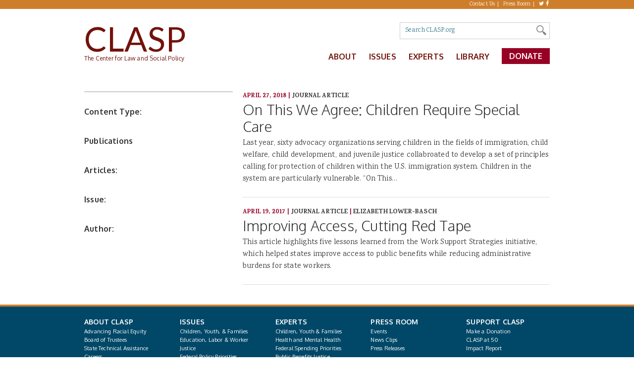

--- FILE ---
content_type: text/html; charset=UTF-8
request_url: https://www.clasp.org/?s&_issues=child-care-and-early-education&_publication_types=journal-article&_post_type=publication
body_size: 15503
content:
<!DOCTYPE html>
  <html class="js" lang="en" dir="ltr" prefix="og: http://ogp.me/ns# content: http://purl.org/rss/1.0/modules/content/ dc: http://purl.org/dc/terms/ foaf: http://xmlns.com/foaf/0.1/ rdfs: http://www.w3.org/2000/01/rdf-schema# sioc: http://rdfs.org/sioc/ns# sioct: http://rdfs.org/sioc/types# skos: http://www.w3.org/2004/02/skos/core# xsd: http://www.w3.org/2001/XMLSchema#">
	<head>
		<meta charset="utf-8" />
		<meta name="viewport" content="width=device-width, initial-scale=1.0, viewport-fit=cover" />
		<link rel="shortcut icon" href="https://www.clasp.org/wp-content/themes/clasp/assets/images/favicon.ico" type="image/vnd.microsoft.icon">
		<link rel="profile" href="http://www.w3.org/1999/xhtml/vocab">
		<meta name="HandheldFriendly" content="true">
		<meta name="MobileOptimized" content="width">
		<meta http-equiv="cleartype" content="on">
		<meta name='robots' content='noindex, follow' />
	<style>img:is([sizes="auto" i], [sizes^="auto," i]) { contain-intrinsic-size: 3000px 1500px }</style>
	
	<!-- This site is optimized with the Yoast SEO plugin v26.8 - https://yoast.com/product/yoast-seo-wordpress/ -->
	<title>You searched for  | CLASP</title>
	<meta property="og:locale" content="en_US" />
	<meta property="og:type" content="article" />
	<meta property="og:title" content="You searched for  | CLASP" />
	<meta property="og:site_name" content="CLASP" />
	<meta property="og:image" content="https://www.clasp.org/wp-content/uploads/2022/04/clasp_logo.png" />
	<meta property="og:image:width" content="1000" />
	<meta property="og:image:height" content="472" />
	<meta property="og:image:type" content="image/png" />
	<meta name="twitter:card" content="summary_large_image" />
	<meta name="twitter:title" content="You searched for  | CLASP" />
	<meta name="twitter:site" content="@CLASP_DC" />
	<script type="application/ld+json" class="yoast-schema-graph">{"@context":"https://schema.org","@graph":[{"@type":["CollectionPage","SearchResultsPage"],"@id":"https://www.clasp.org/?s","url":"https://www.clasp.org/?s=","name":"You searched for | CLASP","isPartOf":{"@id":"https://www.clasp.org/#website"},"breadcrumb":{"@id":"#breadcrumb"},"inLanguage":"en-US"},{"@type":"BreadcrumbList","@id":"#breadcrumb","itemListElement":[{"@type":"ListItem","position":1,"name":"Home","item":"https://www.clasp.org/"},{"@type":"ListItem","position":2,"name":"You searched for"}]},{"@type":"WebSite","@id":"https://www.clasp.org/#website","url":"https://www.clasp.org/","name":"CLASP","description":"The Center for Law and Social Policy","publisher":{"@id":"https://www.clasp.org/#organization"},"potentialAction":[{"@type":"SearchAction","target":{"@type":"EntryPoint","urlTemplate":"https://www.clasp.org/?s={search_term_string}"},"query-input":{"@type":"PropertyValueSpecification","valueRequired":true,"valueName":"search_term_string"}}],"inLanguage":"en-US"},{"@type":"Organization","@id":"https://www.clasp.org/#organization","name":"CLASP","url":"https://www.clasp.org/","logo":{"@type":"ImageObject","inLanguage":"en-US","@id":"https://www.clasp.org/#/schema/logo/image/","url":"https://www.clasp.org/wp-content/uploads/2022/04/clasp_logo.png","contentUrl":"https://www.clasp.org/wp-content/uploads/2022/04/clasp_logo.png","width":1000,"height":472,"caption":"CLASP"},"image":{"@id":"https://www.clasp.org/#/schema/logo/image/"},"sameAs":["https://www.facebook.com/CLASP.org/","https://x.com/CLASP_DC","https://www.instagram.com/clasp_dc/","https://www.linkedin.com/in/center-for-law-and-social-policy-80814443"]}]}</script>
	<!-- / Yoast SEO plugin. -->


<link rel='dns-prefetch' href='//cdnjs.cloudflare.com' />
<link rel='dns-prefetch' href='//fonts.googleapis.com' />
<link rel="alternate" type="application/rss+xml" title="CLASP &raquo; Feed" href="https://www.clasp.org/feed/" />
<link rel="alternate" type="application/rss+xml" title="CLASP &raquo; Comments Feed" href="https://www.clasp.org/comments/feed/" />
<link rel="alternate" type="application/rss+xml" title="CLASP &raquo; Search Results for &#8220;&#8221; Feed" href="https://www.clasp.org/search/feed/rss2/" />
<style id='classic-theme-styles-inline-css'>
/*! This file is auto-generated */
.wp-block-button__link{color:#fff;background-color:#32373c;border-radius:9999px;box-shadow:none;text-decoration:none;padding:calc(.667em + 2px) calc(1.333em + 2px);font-size:1.125em}.wp-block-file__button{background:#32373c;color:#fff;text-decoration:none}
</style>
<style id='safe-svg-svg-icon-style-inline-css'>
.safe-svg-cover{text-align:center}.safe-svg-cover .safe-svg-inside{display:inline-block;max-width:100%}.safe-svg-cover svg{fill:currentColor;height:100%;max-height:100%;max-width:100%;width:100%}

</style>
<style id='global-styles-inline-css'>
:root{--wp--preset--aspect-ratio--square: 1;--wp--preset--aspect-ratio--4-3: 4/3;--wp--preset--aspect-ratio--3-4: 3/4;--wp--preset--aspect-ratio--3-2: 3/2;--wp--preset--aspect-ratio--2-3: 2/3;--wp--preset--aspect-ratio--16-9: 16/9;--wp--preset--aspect-ratio--9-16: 9/16;--wp--preset--color--black: #000000;--wp--preset--color--cyan-bluish-gray: #abb8c3;--wp--preset--color--white: #ffffff;--wp--preset--color--pale-pink: #f78da7;--wp--preset--color--vivid-red: #cf2e2e;--wp--preset--color--luminous-vivid-orange: #ff6900;--wp--preset--color--luminous-vivid-amber: #fcb900;--wp--preset--color--light-green-cyan: #7bdcb5;--wp--preset--color--vivid-green-cyan: #00d084;--wp--preset--color--pale-cyan-blue: #8ed1fc;--wp--preset--color--vivid-cyan-blue: #0693e3;--wp--preset--color--vivid-purple: #9b51e0;--wp--preset--gradient--vivid-cyan-blue-to-vivid-purple: linear-gradient(135deg,rgba(6,147,227,1) 0%,rgb(155,81,224) 100%);--wp--preset--gradient--light-green-cyan-to-vivid-green-cyan: linear-gradient(135deg,rgb(122,220,180) 0%,rgb(0,208,130) 100%);--wp--preset--gradient--luminous-vivid-amber-to-luminous-vivid-orange: linear-gradient(135deg,rgba(252,185,0,1) 0%,rgba(255,105,0,1) 100%);--wp--preset--gradient--luminous-vivid-orange-to-vivid-red: linear-gradient(135deg,rgba(255,105,0,1) 0%,rgb(207,46,46) 100%);--wp--preset--gradient--very-light-gray-to-cyan-bluish-gray: linear-gradient(135deg,rgb(238,238,238) 0%,rgb(169,184,195) 100%);--wp--preset--gradient--cool-to-warm-spectrum: linear-gradient(135deg,rgb(74,234,220) 0%,rgb(151,120,209) 20%,rgb(207,42,186) 40%,rgb(238,44,130) 60%,rgb(251,105,98) 80%,rgb(254,248,76) 100%);--wp--preset--gradient--blush-light-purple: linear-gradient(135deg,rgb(255,206,236) 0%,rgb(152,150,240) 100%);--wp--preset--gradient--blush-bordeaux: linear-gradient(135deg,rgb(254,205,165) 0%,rgb(254,45,45) 50%,rgb(107,0,62) 100%);--wp--preset--gradient--luminous-dusk: linear-gradient(135deg,rgb(255,203,112) 0%,rgb(199,81,192) 50%,rgb(65,88,208) 100%);--wp--preset--gradient--pale-ocean: linear-gradient(135deg,rgb(255,245,203) 0%,rgb(182,227,212) 50%,rgb(51,167,181) 100%);--wp--preset--gradient--electric-grass: linear-gradient(135deg,rgb(202,248,128) 0%,rgb(113,206,126) 100%);--wp--preset--gradient--midnight: linear-gradient(135deg,rgb(2,3,129) 0%,rgb(40,116,252) 100%);--wp--preset--font-size--small: 13px;--wp--preset--font-size--medium: 20px;--wp--preset--font-size--large: 36px;--wp--preset--font-size--x-large: 42px;--wp--preset--spacing--20: 0.44rem;--wp--preset--spacing--30: 0.67rem;--wp--preset--spacing--40: 1rem;--wp--preset--spacing--50: 1.5rem;--wp--preset--spacing--60: 2.25rem;--wp--preset--spacing--70: 3.38rem;--wp--preset--spacing--80: 5.06rem;--wp--preset--shadow--natural: 6px 6px 9px rgba(0, 0, 0, 0.2);--wp--preset--shadow--deep: 12px 12px 50px rgba(0, 0, 0, 0.4);--wp--preset--shadow--sharp: 6px 6px 0px rgba(0, 0, 0, 0.2);--wp--preset--shadow--outlined: 6px 6px 0px -3px rgba(255, 255, 255, 1), 6px 6px rgba(0, 0, 0, 1);--wp--preset--shadow--crisp: 6px 6px 0px rgba(0, 0, 0, 1);}:where(.is-layout-flex){gap: 0.5em;}:where(.is-layout-grid){gap: 0.5em;}body .is-layout-flex{display: flex;}.is-layout-flex{flex-wrap: wrap;align-items: center;}.is-layout-flex > :is(*, div){margin: 0;}body .is-layout-grid{display: grid;}.is-layout-grid > :is(*, div){margin: 0;}:where(.wp-block-columns.is-layout-flex){gap: 2em;}:where(.wp-block-columns.is-layout-grid){gap: 2em;}:where(.wp-block-post-template.is-layout-flex){gap: 1.25em;}:where(.wp-block-post-template.is-layout-grid){gap: 1.25em;}.has-black-color{color: var(--wp--preset--color--black) !important;}.has-cyan-bluish-gray-color{color: var(--wp--preset--color--cyan-bluish-gray) !important;}.has-white-color{color: var(--wp--preset--color--white) !important;}.has-pale-pink-color{color: var(--wp--preset--color--pale-pink) !important;}.has-vivid-red-color{color: var(--wp--preset--color--vivid-red) !important;}.has-luminous-vivid-orange-color{color: var(--wp--preset--color--luminous-vivid-orange) !important;}.has-luminous-vivid-amber-color{color: var(--wp--preset--color--luminous-vivid-amber) !important;}.has-light-green-cyan-color{color: var(--wp--preset--color--light-green-cyan) !important;}.has-vivid-green-cyan-color{color: var(--wp--preset--color--vivid-green-cyan) !important;}.has-pale-cyan-blue-color{color: var(--wp--preset--color--pale-cyan-blue) !important;}.has-vivid-cyan-blue-color{color: var(--wp--preset--color--vivid-cyan-blue) !important;}.has-vivid-purple-color{color: var(--wp--preset--color--vivid-purple) !important;}.has-black-background-color{background-color: var(--wp--preset--color--black) !important;}.has-cyan-bluish-gray-background-color{background-color: var(--wp--preset--color--cyan-bluish-gray) !important;}.has-white-background-color{background-color: var(--wp--preset--color--white) !important;}.has-pale-pink-background-color{background-color: var(--wp--preset--color--pale-pink) !important;}.has-vivid-red-background-color{background-color: var(--wp--preset--color--vivid-red) !important;}.has-luminous-vivid-orange-background-color{background-color: var(--wp--preset--color--luminous-vivid-orange) !important;}.has-luminous-vivid-amber-background-color{background-color: var(--wp--preset--color--luminous-vivid-amber) !important;}.has-light-green-cyan-background-color{background-color: var(--wp--preset--color--light-green-cyan) !important;}.has-vivid-green-cyan-background-color{background-color: var(--wp--preset--color--vivid-green-cyan) !important;}.has-pale-cyan-blue-background-color{background-color: var(--wp--preset--color--pale-cyan-blue) !important;}.has-vivid-cyan-blue-background-color{background-color: var(--wp--preset--color--vivid-cyan-blue) !important;}.has-vivid-purple-background-color{background-color: var(--wp--preset--color--vivid-purple) !important;}.has-black-border-color{border-color: var(--wp--preset--color--black) !important;}.has-cyan-bluish-gray-border-color{border-color: var(--wp--preset--color--cyan-bluish-gray) !important;}.has-white-border-color{border-color: var(--wp--preset--color--white) !important;}.has-pale-pink-border-color{border-color: var(--wp--preset--color--pale-pink) !important;}.has-vivid-red-border-color{border-color: var(--wp--preset--color--vivid-red) !important;}.has-luminous-vivid-orange-border-color{border-color: var(--wp--preset--color--luminous-vivid-orange) !important;}.has-luminous-vivid-amber-border-color{border-color: var(--wp--preset--color--luminous-vivid-amber) !important;}.has-light-green-cyan-border-color{border-color: var(--wp--preset--color--light-green-cyan) !important;}.has-vivid-green-cyan-border-color{border-color: var(--wp--preset--color--vivid-green-cyan) !important;}.has-pale-cyan-blue-border-color{border-color: var(--wp--preset--color--pale-cyan-blue) !important;}.has-vivid-cyan-blue-border-color{border-color: var(--wp--preset--color--vivid-cyan-blue) !important;}.has-vivid-purple-border-color{border-color: var(--wp--preset--color--vivid-purple) !important;}.has-vivid-cyan-blue-to-vivid-purple-gradient-background{background: var(--wp--preset--gradient--vivid-cyan-blue-to-vivid-purple) !important;}.has-light-green-cyan-to-vivid-green-cyan-gradient-background{background: var(--wp--preset--gradient--light-green-cyan-to-vivid-green-cyan) !important;}.has-luminous-vivid-amber-to-luminous-vivid-orange-gradient-background{background: var(--wp--preset--gradient--luminous-vivid-amber-to-luminous-vivid-orange) !important;}.has-luminous-vivid-orange-to-vivid-red-gradient-background{background: var(--wp--preset--gradient--luminous-vivid-orange-to-vivid-red) !important;}.has-very-light-gray-to-cyan-bluish-gray-gradient-background{background: var(--wp--preset--gradient--very-light-gray-to-cyan-bluish-gray) !important;}.has-cool-to-warm-spectrum-gradient-background{background: var(--wp--preset--gradient--cool-to-warm-spectrum) !important;}.has-blush-light-purple-gradient-background{background: var(--wp--preset--gradient--blush-light-purple) !important;}.has-blush-bordeaux-gradient-background{background: var(--wp--preset--gradient--blush-bordeaux) !important;}.has-luminous-dusk-gradient-background{background: var(--wp--preset--gradient--luminous-dusk) !important;}.has-pale-ocean-gradient-background{background: var(--wp--preset--gradient--pale-ocean) !important;}.has-electric-grass-gradient-background{background: var(--wp--preset--gradient--electric-grass) !important;}.has-midnight-gradient-background{background: var(--wp--preset--gradient--midnight) !important;}.has-small-font-size{font-size: var(--wp--preset--font-size--small) !important;}.has-medium-font-size{font-size: var(--wp--preset--font-size--medium) !important;}.has-large-font-size{font-size: var(--wp--preset--font-size--large) !important;}.has-x-large-font-size{font-size: var(--wp--preset--font-size--x-large) !important;}
:where(.wp-block-post-template.is-layout-flex){gap: 1.25em;}:where(.wp-block-post-template.is-layout-grid){gap: 1.25em;}
:where(.wp-block-columns.is-layout-flex){gap: 2em;}:where(.wp-block-columns.is-layout-grid){gap: 2em;}
:root :where(.wp-block-pullquote){font-size: 1.5em;line-height: 1.6;}
</style>
<link rel='stylesheet' id='tm-app-css' href='https://www.clasp.org/wp-content/themes/clasp/assets/styles/app.css?ver=v118092025' media='all' />
<style id='tm-app-inline-css'>
#addthissmartlayerscssready{color:#bada55!important}.addthis-smartlayers,div#at4-follow,div#at4-share,div#at4-thankyou,div#at4-whatsnext{padding:0;margin:0}#at4-follow-label,#at4-share-label,#at4-whatsnext-label,.at4-recommended-label.hidden{padding:0;border:none;background:none;position:absolute;top:0;left:0;height:0;width:0;overflow:hidden;text-indent:-9999em}.addthis-smartlayers .at4-arrow:hover{cursor:pointer}.addthis-smartlayers .at4-arrow:after,.addthis-smartlayers .at4-arrow:before{content:none}a.at4-logo{background:url([data-uri]) no-repeat left center}.at4-minimal a.at4-logo{background:url([data-uri]) no-repeat left center!important}button.at4-closebutton{position:absolute;top:0;right:0;padding:0;margin-right:10px;cursor:pointer;background:transparent;border:0;-webkit-appearance:none;font-size:19px;line-height:1;color:#000;text-shadow:0 1px 0 #fff;opacity:.2}button.at4-closebutton:hover{color:#000;text-decoration:none;cursor:pointer;opacity:.5}div.at4-arrow{background-image:url([data-uri]);background-repeat:no-repeat;width:20px;height:20px;margin:0;padding:0;overflow:hidden;text-indent:-9999em;text-align:left;cursor:pointer}#at4-recommendedpanel-outer-container .at4-arrow.at-right,div.at4-arrow.at-right{background-position:-20px 0}#at4-recommendedpanel-outer-container .at4-arrow.at-left,div.at4-arrow.at-left{background-position:0 0}div.at4-arrow.at-down{background-position:-60px 0}div.at4-arrow.at-up{background-position:-40px 0}.ats-dark div.at4-arrow.at-right{background-position:-20px -20px}.ats-dark div.at4-arrow.at-left{background-position:0 -20px}.ats-dark div.at4-arrow.at-down{background-position:-60px -20px}.ats-dark div.at4-arrow.at-up{background-position:-40px -20}.at4-opacity-hidden{opacity:0!important}.at4-opacity-visible{opacity:1!important}.at4-visually-hidden{position:absolute;clip:rect(1px,1px,1px,1px);padding:0;border:0;overflow:hidden}.at4-hidden-off-screen,.at4-hidden-off-screen *{position:absolute!important;top:-9999px!important;left:-9999px!important}.at4-show{display:block!important;opacity:1!important}.at4-show-content{opacity:1!important;visibility:visible}.at4-hide{display:none!important;opacity:0!important}.at4-hide-content{opacity:0!important;visibility:hidden}.at4-visible{display:block!important;opacity:0!important}.at-wordpress-hide{display:none!important;opacity:0!important}.addthis-animated{animation-fill-mode:both;animation-timing-function:ease-out;animation-duration:.3s}.slideInDown.addthis-animated,.slideInLeft.addthis-animated,.slideInRight.addthis-animated,.slideInUp.addthis-animated,.slideOutDown.addthis-animated,.slideOutLeft.addthis-animated,.slideOutRight.addthis-animated,.slideOutUp.addthis-animated{animation-duration:.4s}@keyframes fadeIn{0%{opacity:0}to{opacity:1}}.fadeIn{animation-name:fadeIn}@keyframes fadeInUp{0%{opacity:0;transform:translateY(20px)}to{opacity:1;transform:translateY(0)}}.fadeInUp{animation-name:fadeInUp}@keyframes fadeInDown{0%{opacity:0;transform:translateY(-20px)}to{opacity:1;transform:translateY(0)}}.fadeInDown{animation-name:fadeInDown}@keyframes fadeInLeft{0%{opacity:0;transform:translateX(-20px)}to{opacity:1;transform:translateX(0)}}.fadeInLeft{animation-name:fadeInLeft}@keyframes fadeInRight{0%{opacity:0;transform:translateX(20px)}to{opacity:1;transform:translateX(0)}}.fadeInRight{animation-name:fadeInRight}@keyframes fadeOut{0%{opacity:1}to{opacity:0}}.fadeOut{animation-name:fadeOut}@keyframes fadeOutUp{0%{opacity:1;transform:translateY(0)}to{opacity:0;transform:translateY(-20px)}}.fadeOutUp{animation-name:fadeOutUp}@keyframes fadeOutDown{0%{opacity:1;transform:translateY(0)}to{opacity:0;transform:translateY(20px)}}.fadeOutDown{animation-name:fadeOutDown}@keyframes fadeOutLeft{0%{opacity:1;transform:translateX(0)}to{opacity:0;transform:translateX(-20px)}}.fadeOutLeft{animation-name:fadeOutLeft}@keyframes fadeOutRight{0%{opacity:1;transform:translateX(0)}to{opacity:0;transform:translateX(20px)}}.fadeOutRight{animation-name:fadeOutRight}@keyframes slideInUp{0%{transform:translateY(1500px)}0%,to{opacity:1}to{transform:translateY(0)}}.slideInUp{animation-name:slideInUp}.slideInUp.addthis-animated{animation-duration:.4s}@keyframes slideInDown{0%{transform:translateY(-850px)}0%,to{opacity:1}to{transform:translateY(0)}}.slideInDown{animation-name:slideInDown}@keyframes slideOutUp{0%{transform:translateY(0)}0%,to{opacity:1}to{transform:translateY(-250px)}}.slideOutUp{animation-name:slideOutUp}@keyframes slideOutUpFast{0%{transform:translateY(0)}0%,to{opacity:1}to{transform:translateY(-1250px)}}#at4m-menu.slideOutUp{animation-name:slideOutUpFast}@keyframes slideOutDown{0%{transform:translateY(0)}0%,to{opacity:1}to{transform:translateY(350px)}}.slideOutDown{animation-name:slideOutDown}@keyframes slideOutDownFast{0%{transform:translateY(0)}0%,to{opacity:1}to{transform:translateY(1250px)}}#at4m-menu.slideOutDown{animation-name:slideOutDownFast}@keyframes slideInLeft{0%{opacity:0;transform:translateX(-850px)}to{transform:translateX(0)}}.slideInLeft{animation-name:slideInLeft}@keyframes slideInRight{0%{opacity:0;transform:translateX(1250px)}to{transform:translateX(0)}}.slideInRight{animation-name:slideInRight}@keyframes slideOutLeft{0%{transform:translateX(0)}to{opacity:0;transform:translateX(-350px)}}.slideOutLeft{animation-name:slideOutLeft}@keyframes slideOutRight{0%{transform:translateX(0)}to{opacity:0;transform:translateX(350px)}}.slideOutRight{animation-name:slideOutRight}.at4win{margin:0 auto;background:#fff;border:1px solid #ebeced;width:25pc;box-shadow:0 0 10px rgba(0,0,0,.3);border-radius:8px;font-family:helvetica neue,helvetica,arial,sans-serif;text-align:left;z-index:9999}.at4win .at4win-header{position:relative;border-bottom:1px solid #f2f2f2;background:#fff;height:49px;-webkit-border-top-left-radius:8px;-webkit-border-top-right-radius:8px;-moz-border-radius-topleft:8px;-moz-border-radius-topright:8px;border-top-left-radius:8px;border-top-right-radius:8px;cursor:default}.at4win .at4win-header .at-h3,.at4win .at4win-header h3{height:49px;line-height:49px;margin:0 50px 0 0;padding:1px 0 0;margin-left:20px;font-family:helvetica neue,helvetica,arial,sans-serif;font-size:1pc;font-weight:700;text-shadow:0 1px #fff;color:#333}.at4win .at4win-header .at-h3 img,.at4win .at4win-header h3 img{display:inline-block;margin-right:4px}.at4win .at4win-header .at4-close{display:block;position:absolute;top:0;right:0;background:url("[data-uri]") no-repeat center center;background-repeat:no-repeat;background-position:center center;border-left:1px solid #d2d2d1;width:49px;height:49px;line-height:49px;overflow:hidden;text-indent:-9999px;text-shadow:none;cursor:pointer;opacity:.5;border:0;transition:opacity .15s ease-in}.at4win .at4win-header .at4-close::-moz-focus-inner{border:0;padding:0}.at4win .at4win-header .at4-close:hover{opacity:1;background-color:#ebeced;border-top-right-radius:7px}.at4win .at4win-content{position:relative;background:#fff;min-height:220px}#at4win-footer{position:relative;background:#fff;border-top:1px solid #d2d2d1;-webkit-border-bottom-right-radius:8px;-webkit-border-bottom-left-radius:8px;-moz-border-radius-bottomright:8px;-moz-border-radius-bottomleft:8px;border-bottom-right-radius:8px;border-bottom-left-radius:8px;height:11px;line-height:11px;padding:5px 20px;font-size:11px;color:#666;-ms-box-sizing:content-box;-o-box-sizing:content-box;box-sizing:content-box}#at4win-footer a{margin-right:10px;text-decoration:none;color:#666}#at4win-footer a:hover{text-decoration:none;color:#000}#at4win-footer a.at4-logo{top:5px;padding-left:10px}#at4win-footer a.at4-privacy{position:absolute;top:5px;right:10px;padding-right:14px}.at4win.ats-dark{border-color:#555;box-shadow:none}.at4win.ats-dark .at4win-header{background:#1b1b1b;-webkit-border-top-left-radius:6px;-webkit-border-top-right-radius:6px;-moz-border-radius-topleft:6px;-moz-border-radius-topright:6px;border-top-left-radius:6px;border-top-right-radius:6px}.at4win.ats-dark .at4win-header .at4-close{background:url("[data-uri]") no-repeat center center;background-image:url(https://s7.addthis.com/static/fb08f6d50887bd0caacc86a62bcdcf68.svg),none;border-color:#333}.at4win.ats-dark .at4win-header .at4-close:hover{background-color:#000}.at4win.ats-dark .at4win-header .at-h3,.at4win.ats-dark .at4win-header h3{color:#fff;text-shadow:0 1px #000}.at4win.ats-gray .at4win-header{background:#fff;border-color:#d2d2d1;-webkit-border-top-left-radius:6px;-webkit-border-top-right-radius:6px;-moz-border-radius-topleft:6px;-moz-border-radius-topright:6px;border-top-left-radius:6px;border-top-right-radius:6px}.at4win.ats-gray .at4win-header a.at4-close{border-color:#d2d2d1}.at4win.ats-gray .at4win-header a.at4-close:hover{background-color:#ebeced}.at4win.ats-gray #at4win-footer{border-color:#ebeced}.at4win .clear{clear:both}.at4win ::selection{background:#fe6d4c;color:#fff}.at4win ::-moz-selection{background:#fe6d4c;color:#fff}.at4-icon-fw{display:inline-block;background-repeat:no-repeat;background-position:0 0;margin:0 5px 0 0;overflow:hidden;text-indent:-9999em;cursor:pointer;padding:0;border-radius:50%;-moz-border-radius:50%;-webkit-border-radius:50%}.at44-follow-container a.aticon{height:2pc;margin:0 5px 5px 0}.at44-follow-container .at4-icon-fw{margin:0}
</style>
<link rel='stylesheet' id='clasp-fonts-css' href='https://fonts.googleapis.com/css?family=Oxygen%3A300%2C400%2C700%7CLato%3A400%2C700%7CKarma%3A300%2C400%2C700%7CMontserrat%3A400%2C700&#038;ver=6.8.3' media='all' />
<link rel='stylesheet' id='font-awesome-css' href='https://cdnjs.cloudflare.com/ajax/libs/font-awesome/4.7.0/css/font-awesome.min.css?ver=6.8.3' media='all' />
<link rel='stylesheet' id='flexslider-css' href='https://cdnjs.cloudflare.com/ajax/libs/flexslider/2.7.2/flexslider.min.css?ver=6.8.3' media='all' />
<link rel='stylesheet' id='tablepress-default-css' href='https://www.clasp.org/wp-content/tablepress-combined.min.css?ver=23' media='all' />
<script src="https://www.clasp.org/wp-includes/js/jquery/jquery.min.js?ver=3.7.1" id="jquery-core-js"></script>
<script src="https://www.clasp.org/wp-includes/js/jquery/jquery-migrate.min.js?ver=3.4.1" id="jquery-migrate-js"></script>
<script src="https://cdnjs.cloudflare.com/ajax/libs/flexslider/2.7.2/jquery.flexslider.min.js?ver=v118092025" id="flexslider-js"></script>
<script src="https://www.clasp.org/wp-content/themes/clasp/assets/scripts/libs.js?ver=v118092025" id="tm-extras-js"></script>
<link rel="https://api.w.org/" href="https://www.clasp.org/wp-json/" /><link rel="icon" href="https://www.clasp.org/wp-content/uploads/2024/07/cropped-site-thumbnail-100x100.png" sizes="32x32" />
<link rel="icon" href="https://www.clasp.org/wp-content/uploads/2024/07/cropped-site-thumbnail-220x220.png" sizes="192x192" />
<link rel="apple-touch-icon" href="https://www.clasp.org/wp-content/uploads/2024/07/cropped-site-thumbnail-220x220.png" />
<meta name="msapplication-TileImage" content="https://www.clasp.org/wp-content/uploads/2024/07/cropped-site-thumbnail-400x400.png" />
		<style id="wp-custom-css">
			.at-share-btn-elements {
	display: flex;
	flex-wrap:wrap;
}		</style>
			</head>

	<!-- Google tag (gtag.js) -->
	<script async src="https://www.googletagmanager.com/gtag/js?id=G-HKZWJVR2BC"></script>
	<script>
	window.dataLayer = window.dataLayer || [];
	function gtag(){dataLayer.push(arguments);}
	gtag('js', new Date());

	gtag('config', 'G-HKZWJVR2BC');
	</script>

	
	<body class="search search-results wp-embed-responsive wp-theme-clasp page-search section-search search search-results">
	<a href="#main-content" class="element-invisible element-focusable">Skip to main content</a>
	<div class="l-page has-one-sidebar has-sidebar-first">
		<div class="top-bar">
			<div class="l-region l-region--top-bar">
							<nav id="block-menu-block-1" role="navigation" class="block block--menu-block block-container block--menu-block-1">
					<div class="block__content_wrapper block-container">
						<div class="menu-block-wrapper menu-block-1 menu-name-menu-top-menu parent-mlid-0 menu-level-1">
							<ul class="menu">
     
        <li class="first leaf"><a href="https://www.clasp.org/contact/" title="Contact Us" target="">Contact Us</a></li>
     
        <li class=" leaf"><a href="https://www.clasp.org/press-room/" title="Press Room" target="">Press Room</a></li>
     
        <li class="menu-mlid-570 leaf"><a href="https://twitter.com/CLASP_DC" title="Twitter" target="">Twitter</a></li>
     
        <li class="menu-mlid-571 leaf"><a href="https://facebook.com/CLASP.org" title="Facebook" target="">Facebook</a></li>
    </ul>
		
						</div>
					</div>
				</nav>
						</div>
		</div>
		<header class="l-header" role="banner">
			<div class="l-branding">
				<h1 class="site-name">
					<a href="https://www.clasp.org" title="CLASP" rel="home"><span>CLASP</span></a>
				</h1>
				<h2 class="site-slogan">The Center for Law and Social Policy</h2>
			</div>
			<i id="hamburger" class="fa fa-bars fa-2x toggle-processed" aria-hidden="true"></i>
			<div class="l-region l-region--header">
				<div id="block-views-exp-search-page" class="block block--views block--views-exp-search-page">
					<div class="block__content_wrapper ">
						<div class="block__content">
						<form class="views-exposed-form-search-page" action="/" method="get" id="views-exposed-form-search-page" accept-charset="UTF-8">
							<div>
								<div class="views-exposed-form">
									<div class="views-exposed-widgets clearfix">
										<div id="edit-text-wrapper" class="views-exposed-widget views-widget-filter-search_api_views_fulltext">
											<label for="edit-text">Search</label>
											<div class="views-widget">
												<div class="form-item form-type-textfield form-item-text">
													<span class="facetwp-input-wrap">
														<i class="facetwp-icon"></i>
														<input placeholder="Search CLASP.org" type="text" id="edit-text" name="_search" value="" size="30" maxlength="128" class="form-text">
													</span>
												</div>
											</div>
										</div>
										<div class="views-exposed-widget views-submit-button">
											<input type="submit" id="edit-submit-search" value="Search" class="form-submit">
										</div>
									</div>
								</div>
							</div>
						</form>   
						</div>
					</div>
				</div>
				<nav id="block-menu-block-2" role="navigation" class="block block--menu-block block--menu-block-2">
					<div class="block__content_wrapper">
						<div class="menu-block-wrapper menu-block-2 menu-name-main-menu parent-mlid-0 menu-level-1">
							<ul id="menu-main-menu" class="menu"><li id="menu-item-19634" class="menu-item menu-item-type-post_type menu-item-object-page menu-item-has-children menu-item-19634 menu-mlid-515"><a href="https://www.clasp.org/about/">About</a>
<ul class="sub-menu menu">
	<li id="menu-item-19635" class="menu-item menu-item-type-post_type menu-item-object-page menu-item-19635 menu-mlid-515"><a href="https://www.clasp.org/about/support-clasp/">Support CLASP</a></li>
	<li id="menu-item-19637" class="menu-item menu-item-type-post_type menu-item-object-page menu-item-19637 menu-mlid-515"><a href="https://www.clasp.org/about/board-of-trustees/">Board of Trustees</a></li>
	<li id="menu-item-19638" class="menu-item menu-item-type-post_type menu-item-object-page menu-item-19638 menu-mlid-515"><a href="https://www.clasp.org/about/careers/">Careers</a></li>
	<li id="menu-item-19639" class="menu-item menu-item-type-post_type menu-item-object-page menu-item-19639 menu-mlid-515"><a href="https://www.clasp.org/about/financials/">Financials</a></li>
	<li id="menu-item-19640" class="menu-item menu-item-type-post_type menu-item-object-page menu-item-19640 menu-mlid-515"><a href="https://www.clasp.org/about/racial-equity/">Advancing Racial Equity</a></li>
	<li id="menu-item-19671" class="menu-item menu-item-type-post_type menu-item-object-page menu-item-19671 menu-mlid-515"><a href="https://www.clasp.org/about/staff/">Staff</a></li>
</ul>
</li>
<li id="menu-item-19645" class="issues-menu menu-mlid-516 menu-mlid-wide menu-item menu-item-type-post_type menu-item-object-page menu-item-has-children menu-item-19645"><a href="https://www.clasp.org/issues/">Issues</a>
<ul class="sub-menu menu">
	<li id="menu-item-19646" class="menu-item menu-item-type-post_type menu-item-object-issue menu-item-has-children menu-item-19646 menu-mlid-515"><a href="https://www.clasp.org/issues/children-youth-families/">Children, Youth, &#038; Families</a>
	<ul class="sub-menu menu">
		<li id="menu-item-30656" class="menu-item menu-item-type-post_type menu-item-object-issue menu-item-has-children menu-item-30656 menu-mlid-515"><a href="https://www.clasp.org/issues/children-youth-families/child-care-and-early-education/">Child Care and Early Education</a>
		<ul class="sub-menu menu">
			<li id="menu-item-30657" class="menu-item menu-item-type-post_type menu-item-object-issue menu-item-30657 menu-mlid-515"><a href="https://www.clasp.org/issues/children-youth-families/child-care-and-early-education/child-care-subsidies/">Child Care Subsidies</a></li>
		</ul>
</li>
		<li id="menu-item-30658" class="menu-item menu-item-type-post_type menu-item-object-issue menu-item-has-children menu-item-30658 menu-mlid-515"><a href="https://www.clasp.org/issues/children-youth-families/immigrant-children-and-families/">Immigrant Children and Families</a>
		<ul class="sub-menu menu">
			<li id="menu-item-35543" class="menu-item menu-item-type-post_type menu-item-object-page menu-item-35543 menu-mlid-515"><a href="https://www.clasp.org/immigrant-mental-health-resources/">Immigrant Mental Health Resources</a></li>
		</ul>
</li>
		<li id="menu-item-30659" class="menu-item menu-item-type-post_type menu-item-object-issue menu-item-30659 menu-mlid-515"><a href="https://www.clasp.org/issues/children-youth-families/two-generation-policies/">Two-Generation Policies</a></li>
		<li id="menu-item-30660" class="menu-item menu-item-type-post_type menu-item-object-issue menu-item-has-children menu-item-30660 menu-mlid-515"><a href="https://www.clasp.org/issues/children-youth-families/youth-and-young-adults/">Youth and Young Adults</a>
		<ul class="sub-menu menu">
			<li id="menu-item-30663" class="menu-item menu-item-type-post_type menu-item-object-issue menu-item-30663 menu-mlid-515"><a href="https://www.clasp.org/issues/health-and-mental-health/young-adult-behavioral-health/">Young Adult Behavioral Health</a></li>
			<li id="menu-item-30661" class="menu-item menu-item-type-post_type menu-item-object-issue menu-item-30661 menu-mlid-515"><a href="https://www.clasp.org/issues/children-youth-families/youth-and-young-adults/opportunity-youth/">Opportunity Youth</a></li>
			<li id="menu-item-30662" class="menu-item menu-item-type-post_type menu-item-object-issue menu-item-30662 menu-mlid-515"><a href="https://www.clasp.org/issues/children-youth-families/youth-and-young-adults/youth-employment/">Youth Employment</a></li>
		</ul>
</li>
	</ul>
</li>
	<li id="menu-item-38577" class="menu-item menu-item-type-custom menu-item-object-custom menu-item-38577 menu-mlid-515"><a href="https://www.clasp.org/federal-policy-priorities-home/">Federal Policy Priorities</a></li>
	<li id="menu-item-19652" class="menu-item menu-item-type-post_type menu-item-object-issue menu-item-has-children menu-item-19652 menu-mlid-515"><a href="https://www.clasp.org/issues/education-labor-worker-justice/">Education, Labor &#038; Worker Justice</a>
	<ul class="sub-menu menu">
		<li id="menu-item-30678" class="menu-item menu-item-type-post_type menu-item-object-issue menu-item-has-children menu-item-30678 menu-mlid-515"><a href="https://www.clasp.org/issues/education-labor-worker-justice/workforce-development/">Workforce Development</a>
		<ul class="sub-menu menu">
			<li id="menu-item-30680" class="menu-item menu-item-type-post_type menu-item-object-issue menu-item-30680 menu-mlid-515"><a href="https://www.clasp.org/issues/children-youth-families/youth-and-young-adults/youth-employment/">Youth Employment</a></li>
			<li id="menu-item-30681" class="menu-item menu-item-type-post_type menu-item-object-issue menu-item-30681 menu-mlid-515"><a href="https://www.clasp.org/issues/education-labor-worker-justice/workforce-development/work-based-learning-and-subsidized-employment/">Work-Based Learning and Subsidized Employment</a></li>
		</ul>
</li>
		<li id="menu-item-30682" class="menu-item menu-item-type-post_type menu-item-object-issue menu-item-has-children menu-item-30682 menu-mlid-515"><a href="https://www.clasp.org/issues/education-labor-worker-justice/adult-and-postsecondary-education/">Adult and Postsecondary Education</a>
		<ul class="sub-menu menu">
			<li id="menu-item-30683" class="menu-item menu-item-type-post_type menu-item-object-issue menu-item-30683 menu-mlid-515"><a href="https://www.clasp.org/issues/education-labor-worker-justice/adult-and-postsecondary-education/career-pathways/">Career Pathways</a></li>
			<li id="menu-item-30685" class="menu-item menu-item-type-post_type menu-item-object-issue menu-item-30685 menu-mlid-515"><a href="https://www.clasp.org/issues/state-aid-and-other-financial-supports/">State Aid and Other Financial Supports</a></li>
			<li id="menu-item-30684" class="menu-item menu-item-type-post_type menu-item-object-issue menu-item-30684 menu-mlid-515"><a href="https://www.clasp.org/issues/education-labor-worker-justice/adult-and-postsecondary-education/federal-postsecondary-policy/">Federal Postsecondary Policy</a></li>
		</ul>
</li>
		<li id="menu-item-30686" class="menu-item menu-item-type-post_type menu-item-object-issue menu-item-has-children menu-item-30686 menu-mlid-515"><a href="https://www.clasp.org/issues/education-labor-worker-justice/job-quality-and-work-life/">Job Quality and Work/Life</a>
		<ul class="sub-menu menu">
			<li id="menu-item-30687" class="menu-item menu-item-type-post_type menu-item-object-issue menu-item-30687 menu-mlid-515"><a href="https://www.clasp.org/issues/education-labor-worker-justice/job-quality-and-work-life/fair-job-schedules/">Fair Job Schedules</a></li>
			<li id="menu-item-30690" class="menu-item menu-item-type-post_type menu-item-object-topic menu-item-30690 menu-mlid-515"><a href="https://www.clasp.org/tags/labor-standards-enforcement-series/">Labor Standards Enforcement Series</a></li>
			<li id="menu-item-30688" class="menu-item menu-item-type-post_type menu-item-object-issue menu-item-30688 menu-mlid-515"><a href="https://www.clasp.org/issues/education-labor-worker-justice/job-quality-and-work-life/paid-family-and-medical-leave/">Paid Family and Medical Leave</a></li>
			<li id="menu-item-30689" class="menu-item menu-item-type-post_type menu-item-object-issue menu-item-30689 menu-mlid-515"><a href="https://www.clasp.org/issues/education-labor-worker-justice/job-quality-and-work-life/paid-sick-days/">Paid Sick Days</a></li>
		</ul>
</li>
	</ul>
</li>
	<li id="menu-item-19649" class="menu-item menu-item-type-post_type menu-item-object-issue menu-item-has-children menu-item-19649 menu-mlid-515"><a href="https://www.clasp.org/issues/health-and-mental-health/">Health and Mental Health</a>
	<ul class="sub-menu menu">
		<li id="menu-item-35545" class="menu-item menu-item-type-post_type menu-item-object-page menu-item-35545 menu-mlid-515"><a href="https://www.clasp.org/immigrant-mental-health-resources/">Immigrant Mental Health Resources</a></li>
		<li id="menu-item-30664" class="menu-item menu-item-type-post_type menu-item-object-issue menu-item-30664 menu-mlid-515"><a href="https://www.clasp.org/issues/health-and-mental-health/maternal-mental-health/">Maternal Mental Health</a></li>
		<li id="menu-item-30665" class="menu-item menu-item-type-post_type menu-item-object-issue menu-item-30665 menu-mlid-515"><a href="https://www.clasp.org/issues/health-and-mental-health/medicaid/">Medicaid</a></li>
		<li id="menu-item-30666" class="menu-item menu-item-type-post_type menu-item-object-issue menu-item-30666 menu-mlid-515"><a href="https://www.clasp.org/issues/health-and-mental-health/young-adult-behavioral-health/">Young Adult Behavioral Health</a></li>
	</ul>
</li>
	<li id="menu-item-32822" class="menu-item menu-item-type-custom menu-item-object-custom menu-item-has-children menu-item-32822 menu-mlid-515"><a href="https://www.clasp.org/issues/children-youth-families/immigrant-children-and-families/">Immigration and Immigrant Families</a>
	<ul class="sub-menu menu">
		<li id="menu-item-35544" class="menu-item menu-item-type-post_type menu-item-object-page menu-item-35544 menu-mlid-515"><a href="https://www.clasp.org/immigrant-mental-health-resources/">Immigrant Mental Health Resources</a></li>
		<li id="menu-item-32823" class="menu-item menu-item-type-custom menu-item-object-custom menu-item-32823 menu-mlid-515"><a href="https://www.clasp.org/issues/children-youth-families/immigrant-children-and-families/immigrant-access-to-benefits/">Immigrant Access to Benefits</a></li>
		<li id="menu-item-32824" class="menu-item menu-item-type-custom menu-item-object-custom menu-item-32824 menu-mlid-515"><a href="https://www.clasp.org/issues/children-youth-families/immigrant-children-and-families/">Immigrant Children and Families</a></li>
	</ul>
</li>
	<li id="menu-item-19650" class="menu-item menu-item-type-post_type menu-item-object-issue menu-item-has-children menu-item-19650 menu-mlid-515"><a href="https://www.clasp.org/issues/public-benefits-justice/">Public Benefits Justice</a>
	<ul class="sub-menu menu">
		<li id="menu-item-30667" class="menu-item menu-item-type-post_type menu-item-object-issue menu-item-30667 menu-mlid-515"><a href="https://www.clasp.org/issues/health-and-mental-health/medicaid/">Medicaid</a></li>
		<li id="menu-item-30668" class="menu-item menu-item-type-post_type menu-item-object-issue menu-item-30668 menu-mlid-515"><a href="https://www.clasp.org/issues/public-benefits-justice/cross-program-benefit-access/">Cross-Program Benefit Access</a></li>
		<li id="menu-item-30669" class="menu-item menu-item-type-post_type menu-item-object-issue menu-item-30669 menu-mlid-515"><a href="https://www.clasp.org/issues/public-benefits-justice/snap/">SNAP</a></li>
		<li id="menu-item-30671" class="menu-item menu-item-type-post_type menu-item-object-issue menu-item-30671 menu-mlid-515"><a href="https://www.clasp.org/issues/public-benefits-justice/tanf/">TANF</a></li>
		<li id="menu-item-30672" class="menu-item menu-item-type-post_type menu-item-object-issue menu-item-30672 menu-mlid-515"><a href="https://www.clasp.org/issues/children-youth-families/immigrant-children-and-families/immigrant-access-to-benefits/">Immigrant Access to Benefits</a></li>
		<li id="menu-item-30670" class="menu-item menu-item-type-post_type menu-item-object-issue menu-item-30670 menu-mlid-515"><a href="https://www.clasp.org/issues/public-benefits-justice/refundable-tax-credits/">Refundable Tax Credits</a></li>
	</ul>
</li>
	<li id="menu-item-19651" class="menu-item menu-item-type-post_type menu-item-object-issue menu-item-has-children menu-item-19651 menu-mlid-515"><a href="https://www.clasp.org/issues/racial-equity/">Racial Equity</a>
	<ul class="sub-menu menu">
		<li id="menu-item-30673" class="menu-item menu-item-type-post_type menu-item-object-issue menu-item-30673 menu-mlid-515"><a href="https://www.clasp.org/issues/children-youth-families/immigrant-children-and-families/immigrant-access-to-benefits/">Immigrant Access to Benefits</a></li>
		<li id="menu-item-30674" class="menu-item menu-item-type-post_type menu-item-object-issue menu-item-30674 menu-mlid-515"><a href="https://www.clasp.org/issues/children-youth-families/immigrant-children-and-families/">Immigrant Children and Families</a></li>
		<li id="menu-item-30675" class="menu-item menu-item-type-post_type menu-item-object-issue menu-item-30675 menu-mlid-515"><a href="https://www.clasp.org/issues/racial-equity/criminal-justice/">Criminal Justice</a></li>
		<li id="menu-item-30676" class="menu-item menu-item-type-post_type menu-item-object-issue menu-item-30676 menu-mlid-515"><a href="https://www.clasp.org/issues/racial-equity/data-and-disparities/">Data and Disparities</a></li>
		<li id="menu-item-30677" class="menu-item menu-item-type-post_type menu-item-object-issue menu-item-30677 menu-mlid-515"><a href="https://www.clasp.org/issues/young-men-and-women-of-color/">Young Men and Women of Color</a></li>
	</ul>
</li>
	<li id="menu-item-28937" class="menu-item menu-item-type-post_type menu-item-object-page menu-item-28937 menu-mlid-515"><a href="https://www.clasp.org/state-technical-assistance/">State Technical Assistance</a></li>
</ul>
</li>
<li id="menu-item-19669" class="menu-mlid-517 menu-item menu-item-type-post_type menu-item-object-page menu-item-19669 menu-mlid-515"><a href="https://www.clasp.org/experts/">Experts</a></li>
<li id="menu-item-32545" class="menu-item menu-item-type-custom menu-item-object-custom menu-item-has-children menu-item-32545 menu-mlid-515"><a href="https://www.clasp.org/?s">Library</a>
<ul class="sub-menu menu">
	<li id="menu-item-32546" class="menu-item menu-item-type-custom menu-item-object-custom menu-item-32546 menu-mlid-515"><a href="https://www.clasp.org/?s&#038;_post_type=publication&#038;_publication_types=report-brief">Reports &#038; Briefs</a></li>
	<li id="menu-item-32547" class="menu-item menu-item-type-custom menu-item-object-custom menu-item-32547 menu-mlid-515"><a href="https://www.clasp.org/?s&#038;_post_type=publication&#038;_publication_types=fact-sheet">Fact Sheets</a></li>
	<li id="menu-item-32548" class="menu-item menu-item-type-custom menu-item-object-custom menu-item-32548 menu-mlid-515"><a href="https://www.clasp.org/?s&#038;_post_type=publication&#038;_publication_types=testimony-comments">Testimonies &#038; Public Comments</a></li>
	<li id="menu-item-19670" class="menu-mlid-518 menu-item menu-item-type-post_type menu-item-object-page menu-item-19670 menu-mlid-515"><a href="https://www.clasp.org/blog/">Blog Posts</a></li>
	<li id="menu-item-32549" class="menu-item menu-item-type-custom menu-item-object-custom menu-item-32549 menu-mlid-515"><a href="https://www.clasp.org/?s&#038;_post_type=publication&#038;_publication_types=presentation-webinar">Presentations</a></li>
	<li id="menu-item-32550" class="menu-item menu-item-type-custom menu-item-object-custom menu-item-32550 menu-mlid-515"><a href="https://www.clasp.org/?s&#038;_post_type=event">Events</a></li>
	<li id="menu-item-19667" class="menu-item menu-item-type-post_type menu-item-object-page menu-item-19667 menu-mlid-515"><a href="https://www.clasp.org/50years/">CLASP at 50</a></li>
</ul>
</li>
<li id="menu-item-20215" class="menu-mlid-754 menu-item menu-item-type-post_type menu-item-object-page menu-item-20215 menu-mlid-515"><a href="https://www.clasp.org/about/support-clasp/">Donate</a></li>
</ul>						</div>
					</div>
				</nav>
			</div>
		</header>
<div class="hero-wrapper">
    <div class="hero">
        <div class="l-region l-region--hero">
            <div id="block-current-search-standard" class="block block--current-search block-container block--current-search-standard">
                <div class="block__content_wrapper block-container">
                    <div class="block__content">
                        <div class="current-search-item current-search-item-text current-search-item-results">
                            <!-- <h3 class="">Search found 2 items</h3> -->
                            <h3 class=""><div class="facetwp-facet facetwp-facet-count facetwp-type-pager" data-name="count" data-type="pager"></div></h3>
                        </div>
                        <div class="current-search-item current-search-item-active current-search-item-active-items">
                            <ul class="">
                                <li></li>
                            </ul>
                        </div>    
                    </div>
                </div>
            </div>
        </div>
    </div>
</div>

    <div class="l-main-wrapper">
        <div class="l-main view-search">
            <div class="l-content" role="main">
                <div class="facetwp-template">
                <!--fwp-loop-->
<div class="views-row views-row-1 views-row-odd views-row-first">
    <div about="https://www.clasp.org/publications/journal-article/we-agree-children-require-special-care/" typeof="sioc:Item foaf:Document" class="ds-2col node node--article node-teaser view-mode-teaser  node--teaser node--article--teaser clearfix">
                <div class="group-right">
            <div class="node-top-bar">
                                    <span class="date">April 27, 2018</span> | 
                                                   <a href="/search/publication-type/160">Journal Article</a>
                                             </div>
            <div class="field field--name-title field--type-ds field--label-hidden">
                <div class="field__items">
                    <div class="field__item even" property="dc:title">
                        <h2><a href="https://www.clasp.org/publications/journal-article/we-agree-children-require-special-care/">On This We Agree: Children Require Special Care</a></h2>
                    </div>
                </div>
            </div>
            <div class="field field--name-body field--type-text-with-summary field--label-hidden">
                <div class="field__items">
                    <div class="field__item even" property="content:encoded">
                        <p>Last year, sixty advocacy organizations serving children in the fields of immigration, child welfare, child development, and juvenile justice collabroated to develop a set of principles calling for protection of children within the U.S. immigration system. Children in the system are particularly vulnerable. “On This&hellip;</p>
                    </div>
                </div>
            </div>  
        </div>
    </div>
</div><div class="views-row views-row-1 views-row-odd views-row-first">
    <div about="https://www.clasp.org/publications/journal-article/improving-access-cutting-red-tape/" typeof="sioc:Item foaf:Document" class="ds-2col node node--article node-teaser view-mode-teaser  node--teaser node--article--teaser clearfix">
                <div class="group-right">
            <div class="node-top-bar">
                                    <span class="date">April 19, 2017</span> | 
                                                   <a href="/search/publication-type/160">Journal Article</a>
                                                      |                    <a href="https://www.clasp.org/profile/elizabeth-lower-basch/">Elizabeth Lower-Basch</a>
                            </div>
            <div class="field field--name-title field--type-ds field--label-hidden">
                <div class="field__items">
                    <div class="field__item even" property="dc:title">
                        <h2><a href="https://www.clasp.org/publications/journal-article/improving-access-cutting-red-tape/">Improving Access, Cutting Red Tape</a></h2>
                    </div>
                </div>
            </div>
            <div class="field field--name-body field--type-text-with-summary field--label-hidden">
                <div class="field__items">
                    <div class="field__item even" property="content:encoded">
                        <p>This article highlights five lessons learned from the Work Support Strategies initiative, which helped states improve access to public benefits while reducing administrative burdens for state workers.</p>
                    </div>
                </div>
            </div>  
        </div>
    </div>
</div>                </div>
                <div class="facetwp-facet facetwp-facet-load_more facetwp-type-pager" data-name="load_more" data-type="pager"></div>            </div>
            <aside class="l-region l-region--sidebar-first">
  <div id="block-views-exp-search-page--3" class="block block--views block--views-exp-search-page--3">
	<div class="block__content_wrapper ">
	  <div class="block__content">
		  <div>
			<div class="views-exposed-form">
			  <div class="views-exposed-widgets clearfix">
				<div id="edit-text-wrapper"
					 class="views-exposed-widget views-widget-filter-search_api_views_fulltext">
				  <label for="edit-text">
					Search </label>
					<div class="facetwp-facet facetwp-facet-search facetwp-type-search" data-name="search" data-type="search"></div>			  </div>
			</div>
		  </div>
	  </div>
	</div>
  </div>
  <div id="block-facetapi-zih8esyfkvwkemttztglem1grylaarmk"
	   class="block block--facetapi block--facetapi-zih8esyfkvwkemttztglem1grylaarmk">
	<div class="block__content_wrapper ">
	  <h2 class="block__title">Content Type:</h2>
	  <div class="block__content">
		<div class="facetwp-facet facetwp-facet-post_type facetwp-type-checkboxes" data-name="post_type" data-type="checkboxes"></div>	  </div>
	</div>
  </div>
  <div id="block-facetapi-8wyjakly01xc6pdgxvfdosicualz08rh"
	   class="block block--facetapi block--facetapi-8wyjakly01xc6pdgxvfdosicualz08rh">
	<div class="block__content_wrapper ">
	  <h2 class="block__title">Publications</h2>
	  <div class="block__content">
		<div class="facetwp-facet facetwp-facet-publication_types facetwp-type-checkboxes" data-name="publication_types" data-type="checkboxes"></div>	  </div>
	</div>
  </div>
  <div id="block-facetapi-dde1p1r45n9vcl2laqd517i3x3w20nzx"
	   class="block block--facetapi block--facetapi-dde1p1r45n9vcl2laqd517i3x3w20nzx">
	<div class="block__content_wrapper ">
	  <h2 class="block__title">Articles:</h2>
	  <div class="block__content">
		<div class="facetwp-facet facetwp-facet-article_types facetwp-type-checkboxes" data-name="article_types" data-type="checkboxes"></div>	  </div>
	</div>
  </div>
  <div id="block-facetapi-z2f07v5lzrcxrocysbe6ryzkz692j8ih"
	   class="block block--facetapi block--facetapi-z2f07v5lzrcxrocysbe6ryzkz692j8ih">
	<div class="block__content_wrapper ">
	  <h2 class="block__title">Issue:</h2>
	  <div class="block__content">
		<div class="facetwp-facet facetwp-facet-issues facetwp-type-checkboxes" data-name="issues" data-type="checkboxes"></div>	  </div>
	</div>
  </div>
  <div id="block-facetapi-qr0ynbqnsizojigbfmzg1nmjo8n4hiub"
	   class="block block--facetapi block--facetapi-qr0ynbqnsizojigbfmzg1nmjo8n4hiub">
	<div class="block__content_wrapper ">
	  <h2 class="block__title">Author:</h2>
	  <div class="block__content">
		<div class="facetwp-facet facetwp-facet-authors facetwp-type-checkboxes" data-name="authors" data-type="checkboxes"></div>	  </div>
	</div>
  </div>
</aside>        </div> 
    </div>
		<div class="footer-wrapper">
			<footer class="l-footer" role="contentinfo">
				<div class="l-region l-region--footer">
				<nav id="block-menu-menu-footer-menu" role="navigation" class="block block--menu block--menu-menu-footer-menu">
					<div class="block__content_wrapper">
						<ul id="menu-footer-menu" class="menu"><li id="menu-item-20175" class="menu-item menu-item-type-post_type menu-item-object-page menu-item-has-children menu-item-20175"><a href="https://www.clasp.org/about/">ABOUT CLASP</a>
<ul class="sub-menu menu">
	<li id="menu-item-20176" class="menu-item menu-item-type-post_type menu-item-object-page menu-item-20176"><a href="https://www.clasp.org/about/racial-equity/">Advancing Racial Equity</a></li>
	<li id="menu-item-20177" class="menu-item menu-item-type-post_type menu-item-object-page menu-item-20177"><a href="https://www.clasp.org/about/board-of-trustees/">Board of Trustees</a></li>
	<li id="menu-item-20188" class="menu-item menu-item-type-post_type menu-item-object-page menu-item-20188"><a href="https://www.clasp.org/state-technical-assistance/">State Technical Assistance</a></li>
	<li id="menu-item-20189" class="menu-item menu-item-type-post_type menu-item-object-page menu-item-20189"><a href="https://www.clasp.org/about/careers/">Careers</a></li>
	<li id="menu-item-20178" class="menu-item menu-item-type-post_type menu-item-object-page menu-item-20178"><a href="https://www.clasp.org/about/staff/">Staff</a></li>
	<li id="menu-item-20179" class="menu-item menu-item-type-post_type menu-item-object-page menu-item-20179"><a href="https://www.clasp.org/about/financials/">Financials</a></li>
</ul>
</li>
<li id="menu-item-20180" class="first-leaf menu-item menu-item-type-post_type menu-item-object-page menu-item-has-children menu-item-20180"><a href="https://www.clasp.org/issues/">ISSUES</a>
<ul class="sub-menu menu">
	<li id="menu-item-20181" class="menu-item menu-item-type-post_type menu-item-object-issue menu-item-20181"><a href="https://www.clasp.org/issues/children-youth-families/">Children, Youth, &#038; Families</a></li>
	<li id="menu-item-20185" class="menu-item menu-item-type-post_type menu-item-object-issue menu-item-20185"><a href="https://www.clasp.org/issues/education-labor-worker-justice/">Education, Labor &#038; Worker Justice</a></li>
	<li id="menu-item-20182" class="menu-item menu-item-type-post_type menu-item-object-issue menu-item-20182"><a href="https://www.clasp.org/issues/federal-policy-priorities/">Federal Policy Priorities</a></li>
	<li id="menu-item-20183" class="menu-item menu-item-type-post_type menu-item-object-issue menu-item-20183"><a href="https://www.clasp.org/issues/health-and-mental-health/">Health and Mental Health</a></li>
	<li id="menu-item-32821" class="menu-item menu-item-type-custom menu-item-object-custom menu-item-32821"><a href="https://www.clasp.org/issues/children-youth-families/immigrant-children-and-families/">Immigrants and Immigrant Families</a></li>
	<li id="menu-item-20184" class="menu-item menu-item-type-post_type menu-item-object-issue menu-item-20184"><a href="https://www.clasp.org/issues/public-benefits-justice/">Public Benefits Justice</a></li>
	<li id="menu-item-20186" class="menu-item menu-item-type-post_type menu-item-object-issue menu-item-20186"><a href="https://www.clasp.org/issues/racial-equity/">Racial Equity</a></li>
</ul>
</li>
<li id="menu-item-20191" class="menu-item menu-item-type-post_type menu-item-object-page menu-item-has-children menu-item-20191"><a href="https://www.clasp.org/experts/">EXPERTS</a>
<ul class="sub-menu menu">
	<li id="menu-item-20194" class="menu-item menu-item-type-custom menu-item-object-custom menu-item-20194"><a href="/experts/10">Children, Youth &#038; Families</a></li>
	<li id="menu-item-20195" class="menu-item menu-item-type-custom menu-item-object-custom menu-item-20195"><a href="/experts/21">Health and Mental Health</a></li>
	<li id="menu-item-20196" class="menu-item menu-item-type-custom menu-item-object-custom menu-item-20196"><a href="/experts/20">Federal Spending Priorities</a></li>
	<li id="menu-item-20197" class="menu-item menu-item-type-custom menu-item-object-custom menu-item-20197"><a href="/experts/25/">Public Benefits Justice</a></li>
	<li id="menu-item-20198" class="menu-item menu-item-type-custom menu-item-object-custom menu-item-20198"><a href="/experts/34">Jobs, Training &#038; Education</a></li>
	<li id="menu-item-20199" class="menu-item menu-item-type-custom menu-item-object-custom menu-item-20199"><a href="/experts/48">Racial Equity</a></li>
	<li id="menu-item-20200" class="menu-item menu-item-type-custom menu-item-object-custom menu-item-20200"><a href="/experts">Experts A-Z Index</a></li>
</ul>
</li>
<li id="menu-item-20192" class="menu-item menu-item-type-post_type menu-item-object-page menu-item-has-children menu-item-20192"><a href="https://www.clasp.org/press-room/">PRESS ROOM</a>
<ul class="sub-menu menu">
	<li id="menu-item-20201" class="menu-item menu-item-type-custom menu-item-object-custom menu-item-20201"><a href="/search/type/event">Events</a></li>
	<li id="menu-item-20202" class="menu-item menu-item-type-custom menu-item-object-custom menu-item-20202"><a href="https://www.clasp.org/?s&#038;_article_types=news-clip">News Clips</a></li>
	<li id="menu-item-30620" class="menu-item menu-item-type-post_type menu-item-object-page menu-item-30620"><a href="https://www.clasp.org/press-room/">Press Releases</a></li>
</ul>
</li>
<li id="menu-item-20193" class="menu-item menu-item-type-post_type menu-item-object-page menu-item-has-children menu-item-20193"><a href="https://www.clasp.org/about/support-clasp/">SUPPORT CLASP</a>
<ul class="sub-menu menu">
	<li id="menu-item-20204" class="menu-item menu-item-type-custom menu-item-object-custom menu-item-20204"><a href="https://secure.everyaction.com/dB9fy9Tf7kWQ6_tf4zKM3A2">Make a Donation</a></li>
	<li id="menu-item-32425" class="menu-item menu-item-type-custom menu-item-object-custom menu-item-32425"><a href="https://www.clasp.org/50years/">CLASP at 50</a></li>
	<li id="menu-item-32424" class="menu-item menu-item-type-custom menu-item-object-custom menu-item-32424"><a href="https://www.clasp.org/publications/report/brief/clasp-2022-impact-report/">Impact Report</a></li>
</ul>
</li>
<li id="menu-item-32426" class="menu-item menu-item-type-custom menu-item-object-custom menu-item-home menu-item-has-children menu-item-32426"><a href="https://www.clasp.org/">Follow CLASP</a>
<ul class="sub-menu menu">
	<li id="menu-item-32427" class="menu-item menu-item-type-custom menu-item-object-custom menu-item-32427"><a href="https://www.youtube.com/channel/UCNRxZraQlqWQjtYqr1gsi3Q">YouTube</a></li>
	<li id="menu-item-32429" class="menu-item menu-item-type-custom menu-item-object-custom menu-item-32429"><a href="https://www.facebook.com/CLASP.org/">Facebook</a></li>
	<li id="menu-item-32430" class="menu-item menu-item-type-custom menu-item-object-custom menu-item-32430"><a href="https://twitter.com/CLASP_DC">Twitter</a></li>
	<li id="menu-item-32432" class="menu-item menu-item-type-custom menu-item-object-custom menu-item-32432"><a href="https://www.linkedin.com/company/center-for-law-and-social-policy/">LinkedIn</a></li>
	<li id="menu-item-32428" class="menu-item menu-item-type-custom menu-item-object-custom menu-item-32428"><a href="https://www.instagram.com/clasp_dc/?hl=en">Instagram</a></li>
	<li id="menu-item-32431" class="menu-item menu-item-type-custom menu-item-object-custom menu-item-32431"><a href="https://www.tiktok.com/@clasp">TikTok</a></li>
</ul>
</li>
</ul>					</div>
				</nav>
				</div>
			</footer>
			</div>
			<div class="colophon-wrapper">
			<footer class="l-colophon" role="contentinfo">
				<div class="l-region l-region--colophon">
					<div id="block-block-4" class="block block--block block--block-4">
					<div class="block__content_wrapper">
						<div class="block__content">
							<p class="address">
							CLASP
							 | 1310 L St. NW, Suite 900 | Washington, D.C. 20005 | <a href='tel:(202) 906-8000'>(202) 906-8000</a>							</p>
							<p class="copyright">
							Copyright © 2026 by the Center for Law and Social Policy, Inc. All Rights Reserved							</p>
						</div>
					</div>
					</div>
											<nav
							id="block-menu-menu-colophon-menu"
							role="navigation"
							class="block block--menu block--menu-menu-colophon-menu"
						>
							<div class="block__content_wrapper">
								<ul class="menu">
     
        <li class="first leaf"><a href="https://www.clasp.org/blog/" title="Blog" target="">Blog</a></li>
     
        <li class=" leaf"><a href="https://www.clasp.org/contact/" title="Contact Us" target="">Contact Us</a></li>
     
        <li class="last leaf"><a href="https://www.clasp.org/privacy-policy/" title="Privacy Policy" target="">Privacy Policy</a></li>
    </ul>
							</div>
						</nav>
									</div>
			</footer>
		</div>
	</div>
<script type="speculationrules">
{"prefetch":[{"source":"document","where":{"and":[{"href_matches":"\/*"},{"not":{"href_matches":["\/wp-*.php","\/wp-admin\/*","\/wp-content\/uploads\/*","\/wp-content\/*","\/wp-content\/plugins\/*","\/wp-content\/themes\/clasp\/*","\/*\\?(.+)"]}},{"not":{"selector_matches":"a[rel~=\"nofollow\"]"}},{"not":{"selector_matches":".no-prefetch, .no-prefetch a"}}]},"eagerness":"conservative"}]}
</script>
<script id="tm-scripts-js-extra">
var tmscripts = {"ajax_url":"https:\/\/www.clasp.org\/wp-admin\/admin-ajax.php"};
</script>
<script src="https://www.clasp.org/wp-content/themes/clasp/assets/scripts/app.js?ver=v118092025" id="tm-scripts-js"></script>
<link href="https://www.clasp.org/wp-content/plugins/facetwp/assets/css/front.css?ver=4.4.1" rel="stylesheet">
<script src="https://www.clasp.org/wp-content/plugins/facetwp/assets/js/dist/front.min.js?ver=4.4.1"></script>
<script>
window.FWP_JSON = {"prefix":"_","no_results_text":"No results found","ajaxurl":"https:\/\/www.clasp.org\/wp-json\/facetwp\/v1\/refresh","nonce":"36bca00bfb","preload_data":{"facets":{"count":"1 - 2 of 2 results","load_more":"<div class=\"facetwp-pager\"><\/div>","search":"<span class=\"facetwp-input-wrap\"><i class=\"facetwp-icon\"><\/i><input type=\"text\" class=\"facetwp-search\" value=\"\" placeholder=\"Enter keywords\" autocomplete=\"off\" \/><\/span>","post_type":"<div class=\"facetwp-checkbox checked\" data-value=\"publication\"><span class=\"facetwp-display-value\">Publications<\/span><span class=\"facetwp-counter\">(2)<\/span><\/div><div class=\"facetwp-checkbox disabled\" data-value=\"article\"><span class=\"facetwp-display-value\">Articles<\/span><span class=\"facetwp-counter\">(0)<\/span><\/div><div class=\"facetwp-checkbox disabled\" data-value=\"event\"><span class=\"facetwp-display-value\">Events<\/span><span class=\"facetwp-counter\">(0)<\/span><\/div><div class=\"facetwp-checkbox disabled\" data-value=\"job\"><span class=\"facetwp-display-value\">Jobs<\/span><span class=\"facetwp-counter\">(0)<\/span><\/div><div class=\"facetwp-checkbox disabled\" data-value=\"page\"><span class=\"facetwp-display-value\">Pages<\/span><span class=\"facetwp-counter\">(0)<\/span><\/div>","publication_types":"<div class=\"facetwp-checkbox\" data-value=\"fact-sheet\"><span class=\"facetwp-display-value\">Fact Sheet<\/span><span class=\"facetwp-counter\">(155)<\/span><\/div><div class=\"facetwp-checkbox\" data-value=\"report-brief\"><span class=\"facetwp-display-value\">Report\/Brief<\/span><span class=\"facetwp-counter\">(110)<\/span><\/div><div class=\"facetwp-checkbox\" data-value=\"testimony-comments\"><span class=\"facetwp-display-value\">Testimony\/Comments<\/span><span class=\"facetwp-counter\">(36)<\/span><\/div><div class=\"facetwp-checkbox\" data-value=\"presentation-webinar\"><span class=\"facetwp-display-value\">Presentation\/Webinar<\/span><span class=\"facetwp-counter\">(24)<\/span><\/div><div class=\"facetwp-checkbox checked\" data-value=\"journal-article\"><span class=\"facetwp-display-value\">Journal Article<\/span><span class=\"facetwp-counter\">(2)<\/span><\/div>","article_types":"<div class=\"facetwp-checkbox disabled\" data-value=\"blog-post\"><span class=\"facetwp-display-value\">Blog Post<\/span><span class=\"facetwp-counter\">(0)<\/span><\/div><div class=\"facetwp-checkbox disabled\" data-value=\"news-clip\"><span class=\"facetwp-display-value\">News Clip<\/span><span class=\"facetwp-counter\">(0)<\/span><\/div><div class=\"facetwp-checkbox disabled\" data-value=\"newsletter\"><span class=\"facetwp-display-value\">Newsletter<\/span><span class=\"facetwp-counter\">(0)<\/span><\/div><div class=\"facetwp-checkbox disabled\" data-value=\"press-release\"><span class=\"facetwp-display-value\">Press Release<\/span><span class=\"facetwp-counter\">(0)<\/span><\/div><div class=\"facetwp-checkbox disabled\" data-value=\"whats-next\"><span class=\"facetwp-display-value\">What\u2019s Next (Executive Director\u2019s Commentary)<\/span><span class=\"facetwp-counter\">(0)<\/span><\/div>","issues":"<div class=\"facetwp-checkbox\" data-value=\"children-youth-families\"><span class=\"facetwp-display-value\">Children, Youth, &amp; Families<\/span><span class=\"facetwp-counter\">(4)<\/span><\/div><div class=\"facetwp-checkbox\" data-value=\"education-labor-worker-justice\"><span class=\"facetwp-display-value\">Education, Labor &amp; Worker Justice<\/span><span class=\"facetwp-counter\">(4)<\/span><\/div><div class=\"facetwp-checkbox\" data-value=\"public-benefits-justice\"><span class=\"facetwp-display-value\">Public Benefits Justice<\/span><span class=\"facetwp-counter\">(3)<\/span><\/div><div class=\"facetwp-checkbox\" data-value=\"adult-and-postsecondary-education\"><span class=\"facetwp-display-value\">Adult and Postsecondary Education<\/span><span class=\"facetwp-counter\">(2)<\/span><\/div><div class=\"facetwp-checkbox checked\" data-value=\"child-care-and-early-education\"><span class=\"facetwp-display-value\">Child Care and Early Education<\/span><span class=\"facetwp-counter\">(2)<\/span><\/div><div class=\"facetwp-overflow facetwp-hidden\"><div class=\"facetwp-checkbox\" data-value=\"job-quality-and-work-life\"><span class=\"facetwp-display-value\">Job Quality and Work\/Life<\/span><span class=\"facetwp-counter\">(2)<\/span><\/div><div class=\"facetwp-checkbox\" data-value=\"workforce-development\"><span class=\"facetwp-display-value\">Workforce Development<\/span><span class=\"facetwp-counter\">(2)<\/span><\/div><div class=\"facetwp-checkbox\" data-value=\"youth-and-young-adults\"><span class=\"facetwp-display-value\">Youth and Young Adults<\/span><span class=\"facetwp-counter\">(2)<\/span><\/div><div class=\"facetwp-checkbox\" data-value=\"youth-employment\"><span class=\"facetwp-display-value\">Youth Employment<\/span><span class=\"facetwp-counter\">(2)<\/span><\/div><div class=\"facetwp-checkbox\" data-value=\"child-care-subsidies\"><span class=\"facetwp-display-value\">Child Care Subsidies<\/span><span class=\"facetwp-counter\">(1)<\/span><\/div><\/div><a class=\"facetwp-toggle\">See {num} more<\/a><a class=\"facetwp-toggle facetwp-hidden\">See less<\/a>","authors":"<div class=\"facetwp-checkbox\" data-value=\"3447\"><span class=\"facetwp-display-value\">Elizabeth Lower-Basch<\/span><span class=\"facetwp-counter\">(1)<\/span><\/div>"},"template":"","settings":{"debug":{"query_args":{"s":"","error":"","m":"","p":0,"post_parent":"","subpost":"","subpost_id":"","attachment":"","attachment_id":0,"name":"","pagename":"","page_id":0,"second":"","minute":"","hour":"","day":0,"monthnum":0,"year":0,"w":0,"category_name":"","tag":"","cat":"","tag_id":"","author":"","author_name":"","feed":"","tb":"","paged":1,"meta_key":"","meta_value":"","preview":"","sentence":"","title":"","fields":"","menu_order":"","embed":"","category__in":[],"category__not_in":[],"category__and":[],"post__in":[14962,15071],"post__not_in":[],"post_name__in":[],"tag__in":[],"tag__not_in":[],"tag__and":[],"tag_slug__in":[],"tag_slug__and":[],"post_parent__in":[],"post_parent__not_in":[],"author__in":[],"author__not_in":[],"search_columns":[],"facetwp":true,"posts_per_page":10,"post__in_count":2},"sql":"SELECT SQL_CALC_FOUND_ROWS  wp_posts.ID\n\t\t\t\t\t FROM wp_posts \n\t\t\t\t\t WHERE 1=1  AND wp_posts.ID IN (14962,15071) AND ((wp_posts.post_type = 'article' AND (wp_posts.post_status = 'publish' OR wp_posts.post_status = 'acf-disabled')) OR (wp_posts.post_type = 'attachment' AND (wp_posts.post_status = 'publish' OR wp_posts.post_status = 'acf-disabled')) OR (wp_posts.post_type = 'event' AND (wp_posts.post_status = 'publish' OR wp_posts.post_status = 'acf-disabled')) OR (wp_posts.post_type = 'job' AND (wp_posts.post_status = 'publish' OR wp_posts.post_status = 'acf-disabled')) OR (wp_posts.post_type = 'page' AND (wp_posts.post_status = 'publish' OR wp_posts.post_status = 'acf-disabled')) OR (wp_posts.post_type = 'post' AND (wp_posts.post_status = 'publish' OR wp_posts.post_status = 'acf-disabled')) OR (wp_posts.post_type = 'publication' AND (wp_posts.post_status = 'publish' OR wp_posts.post_status = 'acf-disabled')))\n\t\t\t\t\t \n\t\t\t\t\t ORDER BY wp_posts.post_date DESC\n\t\t\t\t\t LIMIT 0, 10","facets":{"count":{"name":"count","label":"Count","type":"pager","source":"","source_other":"","pager_type":"counts","inner_size":"2","dots_label":"\u2026","prev_label":"\u00ab Prev","next_label":"Next \u00bb","count_text_plural":"[lower] - [upper] of [total] results","count_text_singular":"1 result","count_text_none":"No results","load_more_text":"Load more","loading_text":"Loading...","default_label":"Per page","per_page_options":"10, 25, 50, 100","operator":"or","selected_values":[]},"load_more":{"name":"load_more","label":"Load More","type":"pager","source":"","source_other":"","pager_type":"numbers","inner_size":"2","dots_label":"\u2026","prev_label":"\u00ab Prev","next_label":"Next \u00bb","count_text_plural":"[lower] - [upper] of [total] results","count_text_singular":"1 result","count_text_none":"No results","load_more_text":"Load more","loading_text":"Loading...","default_label":"Per page","per_page_options":"10, 25, 50, 100","operator":"or","selected_values":[]},"search":{"enable_relevance":"yes","name":"search","label":"Search","type":"search","source":"","source_other":"","search_engine":"","placeholder":"","auto_refresh":"no","operator":"or","selected_values":""},"post_type":{"name":"post_type","label":"Post Type","type":"checkboxes","source":"post_type","parent_term":"","hierarchical":"no","show_expanded":"no","ghosts":"yes","preserve_ghosts":"no","operator":"or","orderby":"count","count":"10","soft_limit":"5","modifier_type":"off","modifier_values":"","selected_values":["publication"]},"publication_types":{"name":"publication_types","label":"Publication Types","type":"checkboxes","source":"tax\/publication_type","parent_term":"","modifier_type":"off","modifier_values":"","hierarchical":"no","show_expanded":"no","ghosts":"yes","preserve_ghosts":"yes","operator":"or","orderby":"count","count":"10","soft_limit":"5","selected_values":["journal-article"]},"article_types":{"name":"article_types","label":"Article Types","type":"checkboxes","source":"tax\/article_type","parent_term":"","modifier_type":"off","modifier_values":"","hierarchical":"no","show_expanded":"no","ghosts":"yes","preserve_ghosts":"yes","operator":"or","orderby":"count","count":"10","soft_limit":"5","selected_values":[]},"issues":{"name":"issues","label":"Issues","type":"checkboxes","source":"tax\/issue_tax","parent_term":"","modifier_type":"off","modifier_values":"","hierarchical":"no","show_expanded":"no","ghosts":"yes","preserve_ghosts":"yes","operator":"or","orderby":"count","count":"10","soft_limit":"5","selected_values":["child-care-and-early-education"]},"authors":{"name":"authors","label":"Author","type":"checkboxes","source":"acf\/field_61f149be4f752","parent_term":"","modifier_type":"off","modifier_values":"","hierarchical":"no","show_expanded":"no","ghosts":"no","preserve_ghosts":"no","operator":"or","orderby":"count","count":"200","soft_limit":"20","selected_values":[]}},"template":{"name":"wp"},"settings":{"thousands_separator":",","decimal_separator":".","prefix":"_","load_jquery":"no","debug_mode":"on","enable_indexer":"yes","gmaps_api_key":"","places_version":"place-class"},"last_indexed":"6 days","row_counts":{"article_types":2922,"authors":3663,"covid_issues":18714,"issues":18714,"post_type":5165,"publication_types":1619},"hooks_used":{"pre_get_posts":["wp-content\/plugins\/wordpress-seo\/inc\/sitemaps\/class-sitemaps.php:243","wp-content\/themes\/clasp\/inc\/permalinks.php:149","wp-content\/themes\/clasp\/inc\/search.php:8"],"facetwp_index_row":["wp-content\/themes\/clasp\/inc\/helpers.php:280"]},"post_types":["article","event","job","page","post","publication"]},"pager":{"page":1,"per_page":10,"total_rows":2,"total_rows_unfiltered":5165,"total_pages":1},"num_choices":{"post_type":5,"publication_types":5,"article_types":5,"issues":10,"authors":1},"labels":{"count":"Count","load_more":"Load More","search":"Search","post_type":"Post Type","publication_types":"Publication Types","article_types":"Article Types","issues":"Issues","authors":"Author"},"count":{"pager_type":"counts"},"load_more":{"pager_type":"numbers","scroll_target":"","scroll_offset":0},"search":{"auto_refresh":"no"},"post_type":{"show_expanded":"no"},"publication_types":{"show_expanded":"no"},"article_types":{"show_expanded":"no"},"issues":{"show_expanded":"no"},"authors":{"show_expanded":"no"},"places":"place-class"}},"expand":"[+]","collapse":"[-]"};
window.FWP_HTTP = {"get":{"s":"","_issues":"child-care-and-early-education","_publication_types":"journal-article","_post_type":"publication"},"uri":"","url_vars":{"post_type":["publication"],"publication_types":["journal-article"],"issues":["child-care-and-early-education"]}};
</script>
<!-- Go to www.addthis.com/dashboard to customize your tools -->
<script type="text/javascript" src="//s7.addthis.com/js/300/addthis_widget.js#pubid=ra-58ff90ef6a15334b"></script>

<script>(function(){function c(){var b=a.contentDocument||a.contentWindow.document;if(b){var d=b.createElement('script');d.innerHTML="window.__CF$cv$params={r:'9c16a145987ccac0',t:'MTc2ODk5NjYwNC4wMDAwMDA='};var a=document.createElement('script');a.nonce='';a.src='/cdn-cgi/challenge-platform/scripts/jsd/main.js';document.getElementsByTagName('head')[0].appendChild(a);";b.getElementsByTagName('head')[0].appendChild(d)}}if(document.body){var a=document.createElement('iframe');a.height=1;a.width=1;a.style.position='absolute';a.style.top=0;a.style.left=0;a.style.border='none';a.style.visibility='hidden';document.body.appendChild(a);if('loading'!==document.readyState)c();else if(window.addEventListener)document.addEventListener('DOMContentLoaded',c);else{var e=document.onreadystatechange||function(){};document.onreadystatechange=function(b){e(b);'loading'!==document.readyState&&(document.onreadystatechange=e,c())}}}})();</script></body>
</html>


--- FILE ---
content_type: text/css
request_url: https://www.clasp.org/wp-content/themes/clasp/assets/styles/all/clasp/reset.css
body_size: 1960
content:
/*! normalize.css v5.0.0 | MIT License | github.com/necolas/normalize.css */
/**
 * 1. Change the default font family in all browsers (opinionated).
 * 2. Correct the line height in all browsers.
 * 3. Prevent adjustments of font size after orientation changes in
 *    IE on Windows Phone and in iOS.
 */
/* Document
   ========================================================================== */
   html {
    font-family: sans-serif;
    /* 1 */
    line-height: 1.15;
    /* 2 */
    -ms-text-size-adjust: 100%;
    /* 3 */
    -webkit-text-size-adjust: 100%;
    /* 3 */ }
  
  /* Sections
     ========================================================================== */
  /**
   * Remove the margin in all browsers (opinionated).
   */
  body {
    margin: 0; }
  
  /**
   * Add the correct display in IE 9-.
   */
  article,
  aside,
  footer,
  header,
  nav,
  section {
    display: block; }
  
  /**
   * Correct the font size and margin on `h1` elements within `section` and
   * `article` contexts in Chrome, Firefox, and Safari.
   */
  h1 {
    font-size: 2em;
    margin: 0.67em 0; }
  
  /* Grouping content
     ========================================================================== */
  /**
   * Add the correct display in IE 9-.
   * 1. Add the correct display in IE.
   */
  figcaption,
  figure,
  main {
    /* 1 */
    display: block; }
  
  /**
   * Add the correct margin in IE 8.
   */
  figure {
    margin: 1em 40px; }
  
  /**
   * 1. Add the correct box sizing in Firefox.
   * 2. Show the overflow in Edge and IE.
   */
  hr {
    box-sizing: content-box;
    /* 1 */
    height: 0;
    /* 1 */
    overflow: visible;
    /* 2 */ }
  
  /**
   * 1. Correct the inheritance and scaling of font size in all browsers.
   * 2. Correct the odd `em` font sizing in all browsers.
   */
  pre {
    font-family: monospace, monospace;
    /* 1 */
    font-size: 1em;
    /* 2 */ }
  
  /* Text-level semantics
     ========================================================================== */
  /**
   * 1. Remove the gray background on active links in IE 10.
   * 2. Remove gaps in links underline in iOS 8+ and Safari 8+.
   */
  a {
    background-color: transparent;
    /* 1 */
    -webkit-text-decoration-skip: objects;
    /* 2 */ }
  
  /**
   * Remove the outline on focused links when they are also active or hovered
   * in all browsers (opinionated).
   */
  a:active,
  a:hover {
    outline-width: 0; }
  
  /**
   * 1. Remove the bottom border in Firefox 39-.
   * 2. Add the correct text decoration in Chrome, Edge, IE, Opera, and Safari.
   */
  abbr[title] {
    border-bottom: none;
    /* 1 */
    text-decoration: underline;
    /* 2 */
    text-decoration: underline dotted;
    /* 2 */ }
  
  /**
   * Prevent the duplicate application of `bolder` by the next rule in Safari 6.
   */
  b,
  strong {
    font-weight: inherit; }
  
  /**
   * Add the correct font weight in Chrome, Edge, and Safari.
   */
  b,
  strong {
    font-weight: bolder; }
  
  /**
   * 1. Correct the inheritance and scaling of font size in all browsers.
   * 2. Correct the odd `em` font sizing in all browsers.
   */
  code,
  kbd,
  samp {
    font-family: monospace, monospace;
    /* 1 */
    font-size: 1em;
    /* 2 */ }
  
  /**
   * Add the correct font style in Android 4.3-.
   */
  dfn {
    font-style: italic; }
  
  /**
   * Add the correct background and color in IE 9-.
   */
  mark {
    background-color: #ff0;
    color: #000; }
  
  /**
   * Add the correct font size in all browsers.
   */
  small {
    font-size: 80%; }
  
  /**
   * Prevent `sub` and `sup` elements from affecting the line height in
   * all browsers.
   */
  sub,
  sup {
    font-size: 75%;
    line-height: 0;
    position: relative;
    vertical-align: baseline; }
  
  sub {
    bottom: -0.25em; }
  
  sup {
    top: -0.5em; }
  
  /* Embedded content
     ========================================================================== */
  /**
   * Add the correct display in IE 9-.
   */
  audio,
  video {
    display: inline-block; }
  
  /**
   * Add the correct display in iOS 4-7.
   */
  audio:not([controls]) {
    display: none;
    height: 0; }
  
  /**
   * Remove the border on images inside links in IE 10-.
   */
  img {
    border-style: none; }
  
  /**
   * Hide the overflow in IE.
   */
  svg:not(:root) {
    overflow: hidden; }
  
  /* Forms
     ========================================================================== */
  /**
   * 1. Change the font styles in all browsers (opinionated).
   * 2. Remove the margin in Firefox and Safari.
   */
  button,
  input,
  optgroup,
  select,
  textarea {
    font-family: sans-serif;
    /* 1 */
    font-size: 100%;
    /* 1 */
    line-height: 1.15;
    /* 1 */
    margin: 0;
    /* 2 */ }
  
  /**
   * Show the overflow in IE.
   * 1. Show the overflow in Edge.
   */
  button,
  input {
    /* 1 */
    overflow: visible; }
  
  /**
   * Remove the inheritance of text transform in Edge, Firefox, and IE.
   * 1. Remove the inheritance of text transform in Firefox.
   */
  button,
  select {
    /* 1 */
    text-transform: none; }
  
  /**
   * 1. Prevent a WebKit bug where (2) destroys native `audio` and `video`
   *    controls in Android 4.
   * 2. Correct the inability to style clickable types in iOS and Safari.
   */
  button,
  html [type="button"],
  [type="reset"],
  [type="submit"] {
    -webkit-appearance: button;
    /* 2 */ }
  
  /**
   * Remove the inner border and padding in Firefox.
   */
  button::-moz-focus-inner,
  [type="button"]::-moz-focus-inner,
  [type="reset"]::-moz-focus-inner,
  [type="submit"]::-moz-focus-inner {
    border-style: none;
    padding: 0; }
  
  /**
   * Restore the focus styles unset by the previous rule.
   */
  button:-moz-focusring,
  [type="button"]:-moz-focusring,
  [type="reset"]:-moz-focusring,
  [type="submit"]:-moz-focusring {
    outline: 1px dotted ButtonText; }
  
  /**
   * Change the border, margin, and padding in all browsers (opinionated).
   */
  fieldset {
    border: 1px solid #c0c0c0;
    margin: 0 2px;
    padding: 0.35em 0.625em 0.75em; }
  
  /**
   * 1. Correct the text wrapping in Edge and IE.
   * 2. Correct the color inheritance from `fieldset` elements in IE.
   * 3. Remove the padding so developers are not caught out when they zero out
   *    `fieldset` elements in all browsers.
   */
  legend {
    box-sizing: border-box;
    /* 1 */
    color: inherit;
    /* 2 */
    display: table;
    /* 1 */
    max-width: 100%;
    /* 1 */
    padding: 0;
    /* 3 */
    white-space: normal;
    /* 1 */ }
  
  /**
   * 1. Add the correct display in IE 9-.
   * 2. Add the correct vertical alignment in Chrome, Firefox, and Opera.
   */
  progress {
    display: inline-block;
    /* 1 */
    vertical-align: baseline;
    /* 2 */ }
  
  /**
   * Remove the default vertical scrollbar in IE.
   */
  textarea {
    overflow: auto; }
  
  /**
   * 1. Add the correct box sizing in IE 10-.
   * 2. Remove the padding in IE 10-.
   */
  [type="checkbox"],
  [type="radio"] {
    box-sizing: border-box;
    /* 1 */
    padding: 0;
    /* 2 */ }
  
  /**
   * Correct the cursor style of increment and decrement buttons in Chrome.
   */
  [type="number"]::-webkit-inner-spin-button,
  [type="number"]::-webkit-outer-spin-button {
    height: auto; }
  
  /**
   * 1. Correct the odd appearance in Chrome and Safari.
   * 2. Correct the outline style in Safari.
   */
  [type="search"] {
    -webkit-appearance: textfield;
    /* 1 */
    outline-offset: -2px;
    /* 2 */ }
  
  /**
   * Remove the inner padding and cancel buttons in Chrome and Safari on macOS.
   */
  [type="search"]::-webkit-search-cancel-button,
  [type="search"]::-webkit-search-decoration {
    -webkit-appearance: none; }
  
  /**
   * 1. Correct the inability to style clickable types in iOS and Safari.
   * 2. Change font properties to `inherit` in Safari.
   */
  ::-webkit-file-upload-button {
    -webkit-appearance: button;
    /* 1 */
    font: inherit;
    /* 2 */ }
  
  /* Interactive
     ========================================================================== */
  /*
   * Add the correct display in IE 9-.
   * 1. Add the correct display in Edge, IE, and Firefox.
   */
  details,
  menu {
    display: block; }
  
  /*
   * Add the correct display in all browsers.
   */
  summary {
    display: list-item; }
  
  /* Scripting
     ========================================================================== */
  /**
   * Add the correct display in IE 9-.
   */
  canvas {
    display: inline-block; }
  
  /**
   * Add the correct display in IE.
   */
  template {
    display: none; }
  
  /* Hidden
     ========================================================================== */
  /**
   * Add the correct display in IE 10-.
   */
  [hidden] {
    display: none; }
  
  /*# sourceMappingURL=clasp.reset.css.map */
  

--- FILE ---
content_type: text/css
request_url: https://www.clasp.org/wp-content/themes/clasp/assets/styles/all/clasp/landing.css
body_size: 549
content:
/* Landing page styles */
.view-topic-landing .views-row {
    margin-top: 0.25em;
}
.view-topic-landing h3 {
    margin-top: 1em;
}
.view-topic-landing .attachment-after {
    margin-top: 20px;
    padding-top: 20px;
}
.view-topic-landing .view-display-id-featured {
    border-bottom: 2px solid #eee;
}
.view-topic-landing .view-display-id-featured .views-row {
    font-size: 1.25em;
    font-weight: 400;
    margin: 0 0 0.8em;
}
.view-topic-landing .news-source {
    font-size: 0.9em;
    text-transform: uppercase;
}
.node--featured-pane .field--name-field-issue {
    margin-top: 5px;
}
.node--featured-pane .field--name-field-issue .field__items .field__item {
    display: inline-block;
    background-color: #f1f1f1;
    padding: 5px;
    font-size: 0.57em;
    color: #333;
    line-height: 1.3;
    margin-right: 5px;
}
.landing-hero-wrap {
    height: 200px;
    background-size: cover;
}
.landing-hero-wrap .block-container {
    display: flex;
    align-items: center;
    flex: 1 0 100%;
    height: 100%;
}
.landing-hero-wrap h1 {
    font-weight: 600;
    color: #fff;
}
.view-topic-landing-crosscut .isotope-options li {
    display: inline-block;
    margin-right: 6px;
    margin-bottom: 10px;
}
.view-topic-landing-crosscut .isotope-options li a {
    background-color: #006b8f;
    border: 2px solid #006b8f;
    color: #fff;
    display: block;
    margin-left: 0;
    padding: 12px 20px;
}
.view-topic-landing-crosscut .isotope-options li a.selected {
    color: #fff;
    background-color: #fff;
}
.view-topic-landing-crosscut .isotope-options li a:hover, .view-topic-landing-crosscut .isotope-options li a:active {
    opacity: 1;
}
.panels-flexible-region-1-crosscut_filters, .panels-flexible-region-new-crosscut_filters {
    margin-top: 30px;
}
.view-topic-landing-listing .isotope-element {
    width: calc(50% - 30px);
    margin: 30px 30px 0 0;
    padding: 30px;
    float: left;
    background-color: #f2f2f2;
}
.view-topic-landing-listing .isotope-element .views-field-field-date {
    font-size: 0.9em;
    color: #333;
}
.view-topic-landing-listing .isotope-element .views-field-title {
    font-size: 1.15em;
}
.view-topic-landing-listing .isotope-element .views-field-field-issue ul li {
    display: inline-block;
    background-color: #fff;
    padding: 5px;
    font-size: 0.57em;
    line-height: 1.3;
    color: #333;
    margin-right: 5px;
}
#topic-landing-template .panels-flexible-row-1-1 {
    margin-left: -0.5em;
    margin-right: -0.5em;
}
#topic-landing-template .panels-flexible-region-1-featured_left, #topic-landing-template .panels-flexible-region-1-featured_center, #topic-landing-template .panels-flexible-region-1-featured_right {
    width: 33%;
}
#topic-landing-template .panels-flexible-region-1-featured_left-inside {
    padding-left: 0.5em;
}
#topic-landing-template .panels-flexible-region-1-featured_right-inside {
    padding-right: 0.5em;
}
body.topic-landing-page .l-content h1.page-title {
    display: none;
}
.pane-topic-landing-news-panel-pane-1 h2 {
    margin-bottom: 0;
}
.pane-topic-landing-crosscut-panel-pane-1 h2 {
    margin-top: 2em;
}

/**
 * @file
 * Minimal CSS that applies to every probable implementation.
 */

 .isotope-element .sort-data,
 .isotope-grid-sizer,
 .isotope-gutter-sizer {
   display: none;
 }
 
 /* clear fix */
 .isotope-container:after {
   content: '';
   display: block;
   clear: both;
 }
 